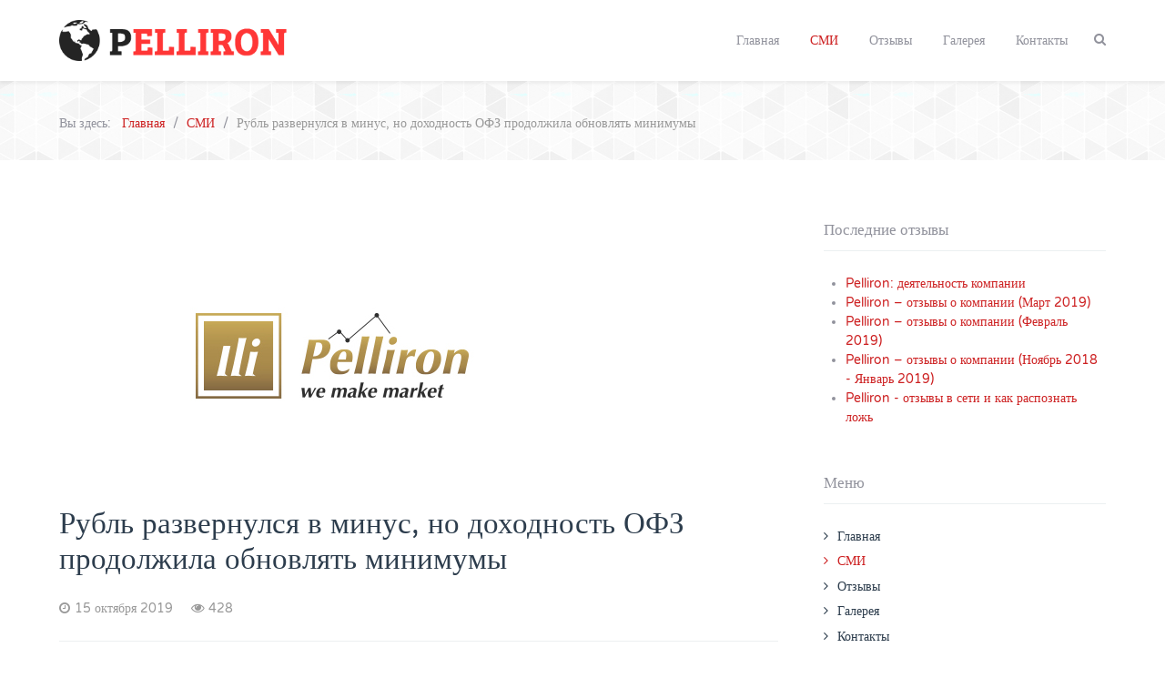

--- FILE ---
content_type: text/html; charset=utf-8
request_url: http://pelliron.org.ua/smi/rubl-razvernulsya-v-minus-no-dohodnost-ofz-prodoljila-obnovlyat-minimumy
body_size: 5675
content:
<!DOCTYPE html><html lang=ru-RU dir=ltr><head><meta name=viewport content="width=device-width, initial-scale=1.0"><meta http-equiv=X-UA-Compatible content="IE=edge"/><link rel=icon type=image/x-icon href=/images/pelliron-favicon.org.ua.ico /><meta charset=utf-8 /><base href=http://pelliron.org.ua/smi/rubl-razvernulsya-v-minus-no-dohodnost-ofz-prodoljila-obnovlyat-minimumy /><meta name=robots content="index, follow"/><meta name=author content=PellironTechSupport /><meta name=description content="Актуальные международные финансовые и аналитические новости и обзоры компании Pelliron."/><title>Рубль развернулся в минус, но доходность ОФЗ продолжила обновлять минимумы</title><link href=/smi/rubl-razvernulsya-v-minus-no-dohodnost-ofz-prodoljila-obnovlyat-minimumy rel=canonical /><link href="http://pelliron.org.ua/component/search/?Itemid=225&amp;layout=blog&amp;catid=12&amp;id=492&amp;format=opensearch" rel=search title="Искать pelliron.org.ua" type=application/opensearchdescription+xml /><link rel=stylesheet href=/media/plg_jchoptimize/cache/css/50a0d22865576aed50a1b52cf06b4da4_0.css /> <script src=/media/plg_jchoptimize/cache/js/35d083736bd5091c26008fb8a378b823_0.js></script> <script>jQuery(function($){$(".hasTooltip").tooltip({"html":true,"container":"body"});});</script><meta property=og:locale content=ru_RU><meta property=og:type content=article><meta property=og:title content=""><meta property=og:description content=""><meta property=og:site_name content=Pelliron><meta property=article:section content=СМИ><meta property=article:published_time content="2019-10-15 06:58:03"><meta property=article:published_time content="2019-10-15 07:00:03"><meta property=og:updated_time content="2019-10-15 07:00:03"><meta property=og:image content=images/pelliron_white2.jpg><meta property=og:image:width content=600><meta property=og:image:height content=300><meta name=twitter:card content=summary><meta name=twitter:description content=""><meta name=twitter:title content=""><meta name=twitter:image content=images/pelliron_white2.jpg><!--[if (gte IE 8)&(lte IE 9)]>
        <script type="text/javascript" src="/media/gantry5/assets/js/html5shiv-printshiv.min.js"></script>
        <link rel="stylesheet" href="/media/gantry5/engines/nucleus/css/nucleus-ie9.css" type="text/css"/>
        <script type="text/javascript" src="/media/gantry5/assets/js/matchmedia.polyfill.js"></script>
        <![endif]--> <script src=/media/plg_jchoptimize/cache/js/35d083736bd5091c26008fb8a378b823_1.js></script> <script>window.dataLayer=window.dataLayer||[];function gtag(){dataLayer.push(arguments);}
gtag('js',new Date());gtag('config','UA-125341463-1');</script> </head><body class="gantry site com_content view-article layout-blog no-task dir-ltr itemid-225 outline-14 g-offcanvas-left g-default g-style-preset6"><div id=g-offcanvas data-g-offcanvas-swipe=0 data-g-offcanvas-css3=1><div class=g-grid><div class="g-block size-100"><div id=mobile-menu-5371-particle class="g-content g-particle"><div id=g-mobilemenu-container data-g-menu-breakpoint=48rem></div></div></div></div></div><div id=g-page-surround><div class="g-offcanvas-hide g-offcanvas-toggle" data-offcanvas-toggle aria-controls=g-offcanvas aria-expanded=false><i class="fa fa-fw fa-bars"></i></div><header id=g-header data-uk-sticky=&#x7B;media&#x3A;768&#x7D;><div class=g-container><div class=g-grid><div class="g-block size-25 logo-centered"><div id=logo-9577-particle class="g-content g-particle"> <a href=/ title=Pelliron.org.ua rel=home class="g-logo g-logo"> <img src=/images/pelliron-logo.png alt=Pelliron.org.ua /> </a> </div></div><div class="g-block size-75"><div id=menu-4863-particle class="g-content g-particle"> <nav class=g-main-nav role=navigation data-g-mobile-target data-g-hover-expand=true><ul class=g-toplevel> <li class="g-menu-item g-menu-item-type-component g-menu-item-101 g-standard  "> <a class=g-menu-item-container href=/> <span class=g-menu-item-content> <span class=g-menu-item-title>Главная</span> </span> </a> </li> <li class="g-menu-item g-menu-item-type-component g-menu-item-225 active g-standard  "> <a class=g-menu-item-container href=/smi> <span class=g-menu-item-content> <span class=g-menu-item-title>СМИ</span> </span> </a> </li> <li class="g-menu-item g-menu-item-type-component g-menu-item-221 g-standard  "> <a class=g-menu-item-container href=/otzyvy> <span class=g-menu-item-content> <span class=g-menu-item-title>Отзывы</span> </span> </a> </li> <li class="g-menu-item g-menu-item-type-component g-menu-item-226 g-standard  "> <a class=g-menu-item-container href=/gallery> <span class=g-menu-item-content> <span class=g-menu-item-title>Галерея</span> </span> </a> </li> <li class="g-menu-item g-menu-item-type-component g-menu-item-151 g-standard  "> <a class=g-menu-item-container href=/contacts> <span class=g-menu-item-content> <span class=g-menu-item-title>Контакты</span> </span> </a> </li> <li class="g-menu-item g-menu-item-type-particle g-menu-item---particle-KjbCK g-standard  "><div class=g-menu-item-container data-g-menuparent=""><div class=menu-item-particle><div class="modal-search-container style1"> <a href=#modal-search data-uk-modal><i class="fa fa-search"></i></a> <div id=modal-search class=uk-modal><div class=uk-modal-dialog> <a class="uk-modal-close uk-close"></a> <div class=moduletable><div class="search mod_search93"><form action=/smi method=post class=form-inline> <label for=mod-search-searchword class=element-invisible>Искать...</label> <input autocomplete=off name=searchword id=mod-search-searchword maxlength=200 class="inputbox search-query" type=search size=20 placeholder=Поиск... /> <input type=hidden name=task value=search /> <input type=hidden name=option value=com_search /> <input type=hidden name=Itemid value=225 /> </form></div></div></div></div></div></div></div></li> </ul> </nav> </div> </div> </div> </div> </header><section id=g-breadcrumb><div class=g-container><div class=g-grid><div class="g-block size-100"><div class=g-content><div class=platform-content><div class="moduletable "><ul itemscope itemtype=https://schema.org/BreadcrumbList xmlns:v=http://rdf.data-vocabulary.org/# class=breadcrumb> <li> Вы здесь: &#160; </li> <li itemprop=itemListElement typeof=v:Breadcrumb itemscope itemtype=https://schema.org/ListItem> <a itemprop=item href=/ rel=v:url property=v:title class=pathway><span itemprop=name>Главная</span></a> <span class=divider> <img src=/media/system/images/arrow.png alt=""/> </span> <meta itemprop=position content=1></li> <li itemprop=itemListElement typeof=v:Breadcrumb itemscope itemtype=https://schema.org/ListItem> <a itemprop=item href=/smi rel=v:url property=v:title class=pathway><span itemprop=name>СМИ</span></a> <span class=divider> <img src=/media/system/images/arrow.png alt=""/> </span> <meta itemprop=position content=2></li> <li itemprop=itemListElement rel=v:child typeof=v:Breadcrumb itemscope itemtype=https://schema.org/ListItem class=active> <span itemprop=name> Рубль развернулся в минус, но доходность ОФЗ продолжила обновлять минимумы </span> <meta itemprop=position content=3></li> </ul> </div></div></div></div></div></div></section><section id=g-system-messages><div class=g-container><div class=g-grid><div class="g-block size-100"><div class=g-system-messages> </div> </div> </div> </div> </section><section id=g-container-main class=g-wrapper><div class=g-container><div class=g-grid><div class="g-block size-70"><section id=g-mainbody><div class=g-grid><div class="g-block size-100"><div class=g-content><div class="platform-content row-fluid"><div class=span12><article class="item item-page" itemscope itemtype=https://schema.org/Article><meta itemprop=inLanguage content=ru-RU /><div class="pull-none item-image"> <img src=/images/pelliron_white2.jpg alt="" itemprop=image /> </div><div class=g-article-header><div class=page-header><h1 itemprop=name> Рубль развернулся в минус, но доходность ОФЗ продолжила обновлять минимумы </h1></div><dl class="article-info muted"> <dt class=article-info-term> </dt><dd class=published> <time datetime=2019-10-15T06:58:03+00:00 itemprop=datePublished data-uk-tooltip title="Дата публикации"> <i class="fa fa-clock-o"></i>15 октября 2019	</time> </dd><dd class=hits><meta itemprop=interactionCount content=UserPageVisits:428 /> <span data-uk-tooltip title="Просмотров: "><i class="fa fa-eye"></i>428</span> </dd></dl></div><div itemprop=articleBody><p>МОСКВА (Рейтер) - Рубль днем вторника развернулся в минус на фоне продолжающего угасать оптимизма в отношении торговой сделки США-КНР и напротив, разгорающихся опасений за выход Великобритании из ЕС без сделки, а также в ответ на падение нефти. </p><p>Рынок ОФЗ при этом чувствует себя комфортно - в ожидании смягчения политики ЦБР и в преддверии завтрашних аукционов Минфина доходность госбумаг продолжает обновлять локальные минимумы. </p><p>Рубль теряет с начала дня четверть процента, и к 12.30 МСК пара доллар/рубль расчетами &ldquo;завтра&rdquo; была вблизи 64,47, тогда утром российская валюта дорожала до сессионного пика 64,19. </p><p>К евро рубль теряет менее 0,2%, котировки - вблизи 71,01. </p><p>Доходность ОФЗ падает у разных бумаг на 1-8 базисных пунктов с начала дня, у 10-летних бумаг она сейчас на уровне 6,63% годовых (-3 б.п.) - новом 6,5-летнем минимуме. </p><p>&ldquo;Возможно, для аукционов в среду Минфин выберет среднесрочные и длинные ОФЗ, например шестилетние ОФЗ 26229 и двадцатилетние ОФЗ 26230&rdquo;, - предположила Ольга Стерина из банка Уралсиб. </p><p>По ее мнению, поддержку рынку (с точки зрения рефинансирования) в день аукциона создаст и погашение ОФЗ 24019 на 108 миллиарда рублей, из-за чего Минфин может вновь предложить бумаги без установления лимитов. </p><p>Сейчас вероятность снижения ключевой ставки ЦБР на совете директоров 25 октября оценивается в 74%, а ранее ожидания достигали отметки в 82% после череды комментариев представителей Центробанка о возможности ускоренного смягчения ДКП на фоне замедления инфляции. </p><p>Участники глобальных рынков также ждут снижения ставки ФРС на заседании 29-30 октбяря с вероятностью 70%. </p><p>На форексе доллар США набирает 0,1% к евро ($1,1020), но теряет столько же в паре с безопасной иеной (Y108,30). </p><p>Развивающиеся валюты, как и рубль, начали смещаться в красную зону, при этом против сырьевых играет еще и заметно дешевеющая нефть. </p><p>Баррель Brent теряет более 2% и оценивается в $58,05. </p><p>Рубль от внешнего негатива, помимо спроса на ОФЗ, может защищать и фактор налогового периода, стартующего сегодня. </p><p>Согласно опросу Рейтер, средняя оценка всех выплат текущего месяца превышает сентябрьскую на 10% и составляет 2,2 триллиона рублей, при этом на НДПИ, уплачиваемый экспортерами 25 октября, может приходиться почти 0,5 триллиона рублей. </p><p>Источник: <a href=https://ru.reuters.com/article/businessNews/idRUKBN1WU170-ORUBS rel='nofollow noopener'>ru.reuters.com</a></p></div></article></div></div></div></div></div></section></div><div class="g-block size-30"><aside id=g-aside><div class=g-grid><div class="g-block size-100"><div class=g-content><div class=platform-content><div class="moduletable title-border"><div class=g-title><span>Последние отзывы</span></div><ul class=latestnewstitle-border> <li itemscope itemtype=https://schema.org/Article> <a href=/otzyvy/pelliron-deyatelnost-kompanii itemprop=url> <span itemprop=name> Pelliron: деятельность компании </span> </a> </li> <li itemscope itemtype=https://schema.org/Article> <a href=/otzyvy/pelliron-otzyvy-mart-2019 itemprop=url> <span itemprop=name> Pelliron – отзывы о компании (Март 2019) </span> </a> </li> <li itemscope itemtype=https://schema.org/Article> <a href=/otzyvy/pelliron-otzyvy-fevral-2019 itemprop=url> <span itemprop=name> Pelliron – отзывы о компании (Февраль 2019) </span> </a> </li> <li itemscope itemtype=https://schema.org/Article> <a href=/otzyvy/pelliron-otzyvy-o-kompanii-noyabr-yanvar itemprop=url> <span itemprop=name> Pelliron – отзывы о компании (Ноябрь 2018 - Январь 2019) </span> </a> </li> <li itemscope itemtype=https://schema.org/Article> <a href=/pelliron-otzyvy-v-seti-kak-raspoznat-lozh itemprop=url> <span itemprop=name> Pelliron - отзывы в сети и как распознать ложь </span> </a> </li> </ul> </div></div><div class=platform-content><div class="moduletable title-border"><div class=g-title><span>Меню</span></div><ul class="nav menu"> <li class="item-101 default"><a href=/>Главная</a></li><li class="item-225 current active"><a href=/smi>СМИ</a></li><li class=item-221><a href=/otzyvy>Отзывы</a></li><li class=item-226><a href=/gallery>Галерея</a></li><li class=item-151><a href=/contacts>Контакты</a></li></ul></div></div></div></div></div></aside></div></div></div></section><section id=g-copyright><div class=g-container><div class=g-grid><div class="g-block size-100"><div class=g-content><div class="moduletable "><div class="g-branding branding"> © Любое использование материалов допускается только с указанием активной ссылки на источник.
</div></div></div></div></div></div></section><section id=g-to-top><div class=g-container><div class=g-grid><div class="g-block size-100"><div id=totop-9807-particle class="g-content g-particle"><div class="totop g-particle"><div class="g-totop style1"> <a href=# id=g-totop-button rel=nofollow data-uk-smooth-scroll> <i class="fa fa-angle-up"></i> </a> </div></div></div></div></div></div></section></div> <script src=/media/plg_jchoptimize/cache/js/35d083736bd5091c26008fb8a378b823_2.js></script> <script>(function($){$(document).ready(function(){$(window).scroll(function(){if($(document).scrollTop()<500||$(window).width()<767){$('#g-totop-button').removeClass('totopfixed');}else{$('#g-totop-button').addClass('totopfixed');}});});})(jQuery);</script> <script src=/media/plg_jchoptimize/cache/js/35d083736bd5091c26008fb8a378b823_3.js></script> <script defer src="https://static.cloudflareinsights.com/beacon.min.js/vcd15cbe7772f49c399c6a5babf22c1241717689176015" integrity="sha512-ZpsOmlRQV6y907TI0dKBHq9Md29nnaEIPlkf84rnaERnq6zvWvPUqr2ft8M1aS28oN72PdrCzSjY4U6VaAw1EQ==" data-cf-beacon='{"version":"2024.11.0","token":"be9419efc8764a53be6d27882a1f4a05","r":1,"server_timing":{"name":{"cfCacheStatus":true,"cfEdge":true,"cfExtPri":true,"cfL4":true,"cfOrigin":true,"cfSpeedBrain":true},"location_startswith":null}}' crossorigin="anonymous"></script>
</body> </html>

--- FILE ---
content_type: application/javascript; charset=UTF-8
request_url: http://pelliron.org.ua/media/plg_jchoptimize/cache/js/35d083736bd5091c26008fb8a378b823_3.js
body_size: 208
content:
try{(function($){$(document).ready(function(){$("div.g-offcanvas-toggle:not(.offcanvas-toggle-particle)").prependTo($("#g-header"));});})(jQuery);}catch(e){console.error('Error in file:/templates/it_oxygen/js/template.js; Error:'+e.message);};
;